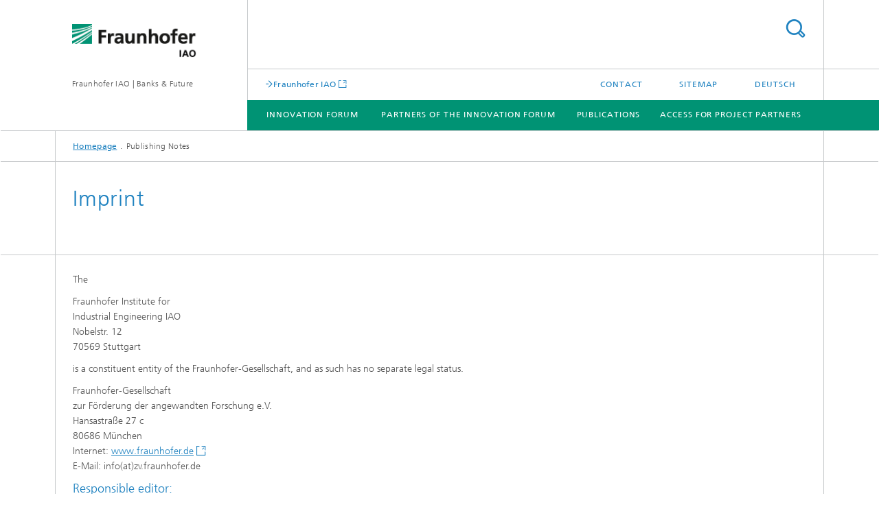

--- FILE ---
content_type: text/html;charset=utf-8
request_url: https://www.bankundzukunft.de/en/publishing-notes.html
body_size: 4928
content:
<!DOCTYPE html>
<html lang="en" class="">
<head>
    <meta charset="utf-8"/>
    <meta http-equiv="X-UA-Compatible" content="IE=edge"/>
    <meta name="viewport" content="width=device-width, initial-scale=1, user-scalable=yes"/>
    <title>Publishing Notes</title>

    <!-- Avoid annoying toolbar on images in Internet Explorer -->
    <meta http-equiv="imagetoolbar" content="no" />
    <!-- Information for Robots -->
    <meta name="robots" content="noodp,noydir,index,follow" />
    <link rel="alternate" href="https://www.bankundzukunft.de/de/impressum.html" hreflang="de"/>
    <!-- open graph and twitter share meta data -->
    <meta property="og:title" content="Publishing Notes"/>
    <meta property="og:description" content=""/>
    <meta property="og:url" content="https://www.bankundzukunft.de/en/publishing-notes.html"/>
    <meta property="og:type" content="website"/>
    <meta property="og:site_name" content="Fraunhofer IAO | Banks &amp; Future"/>
        <meta http-equiv="last-modified" content="2022-06-20T13:46:57.226Z" />
	<meta name="pubdate" content="2022-06-20T15:46:57.226+02:00" />
    <meta name="copyright" content="Copyright" />
    <!-- / LEGACY meta tags end -->

    <!--[if !IE]>-->
        <link rel="stylesheet" href="/etc.clientlibs/fraunhofer/ui/website/css/fraunhofer.min.3ed9d7d677cdf827963599044315a9d6.css" type="text/css">
<!--<![endif]-->

    <!--[if gt IE 8]>
    	<![endif]-->

    <!-- HTML5 shim and Respond.js for IE8 support of HTML5 elements and media queries -->
    <!--[if lte IE 8]>
        <link rel="stylesheet" href="/etc.clientlibs/fraunhofer/ui/website/css/lte_ie8.min.css" type="text/css">
<script src="/etc.clientlibs/fraunhofer/ui/website/js/lte_ie8.min.js"></script>
<![endif]-->
    
    <!-- Favorite icon -->
    <link rel="shortcut icon" href="/static/css/fraunhofer/resources/img/favicons/favicon_16x16.ico" type="image/x-icon"/>
	<link rel="apple-touch-icon" sizes="180x180" href="/static/css/fraunhofer/resources/img/favicons/apple-touch-icon_180x180.png">
	<meta name="msapplication-TileColor" content="#ffffff">
	<meta name="msapplication-TileImage" content="/static/css/fraunhofer/resources/img/favicons/mstile-144x144.png">
	<link rel="icon" type="image/png" href="/static/css/fraunhofer/resources/img/favicons/favicon_32x32.png" sizes="32x32">
	<link rel="icon" type="image/png" href="/static/css/fraunhofer/resources/img/favicons/favicon_96x96.png" sizes="96x96">
	<link rel="icon" type="image/svg+xml" href="/static/css/fraunhofer/resources/img/favicons/favicon.svg" sizes="any">
	
    <!-- Platform for Internet Content Selection (PICS) self-rating -->
    <link rel="meta" href="/static/css/fraunhofer/resources/pics.rdf" type="application/rdf+xml" title="PICS labels"/>
    <!-- Open Search -->
    <link rel="search" type="application/opensearchdescription+xml" title="Fraunhofer IAO | Banks &amp; Future (en)" href="/en.opensearch.xml"/>
        </head>
<body class="col-4" itemtype="https://schema.org/WebPage" itemscope="itemscope">
    <div class="fhg-wrapper">
        <header>
    <input type="hidden" class="available-languages-servlet-path" data-path="/en/publishing-notes/jcr:content.languages.json" />
<div class="fhg-header">
    <div class="fhg-grid">
        <div class="row1">
            <div class="fhg-grid-item fhg-grid-3-2-1-1 section-search">
                <section role="search">
                    <form method="get" action="/en/search.html" id="search-form" data-suggest-url="/bin/wcm/enterprisesearch/suggest">
                        <div>
                            <input type="hidden" name="_charset_" value="UTF-8" />
                            <input name="numberResults"
                                value="10" type="hidden" />
                            <input name="page" value="1" type="hidden" />

                            <input name="scope" value="IAO" type="hidden"/>
                            <input name="language" value="en" type="hidden"/>
                            <input id="search-query-default-foo" disabled="disabled" value="Suchbegriff" type="hidden"/>
                            <input name="lang" id="search-query-default-foo-hidden" value="en" type="hidden"/>

                            <input type="text" autocomplete="off" name="queryString"
                                id="publishing\u002DnotessearchQuery" class="hasDefault ac_input queryStringContentHeader" maxlength="100"/>

                        </div>
                        <button type="submit">Search</button>
                    </form>
                </section>
            </div>

            <div class="fhg-grid-item fhg-grid-1-1-1-1 section-title">
                <a href="/en.html"><div class="logo-heading">
                    	<img class="logo" alt="" title="" src="/content/dam/bankundzukunft/logo-fraunhofer.gif"/>
                        Fraunhofer IAO | Banks & Future</div>
                </a></div>
        </div>


        <div class="row2">
            <div class="fhg-grid-item fhg-grid-1-1-1-1 section-about text-site-identifier">
                <a href="/en.html">Fraunhofer IAO | Banks & Future</a></div>

            <div class="fhg-grid-item fhg-grid-3-2-1-1 section-nav" id="menu">
                <div class="row2-1">

                    <div class="fhg-grid-item section-mainlink">
                        <a href="https://www.iao.fraunhofer.de/lang-en/" class="fhg-arrowed-link" target="_blank">Fraunhofer IAO</a></div>
                    <div class="fhg-grid-item section-menu-plus">
                        <nav>
                            <ul>
                                <li><a href="/en/contact.html">Contact</a></li>
                                <li><a href="/en/sitemap.html">Sitemap</a></li>
                                <li class="lang"><a href="/de/impressum.html">Deutsch</a></li>
                                        </ul>
                        </nav>
                    </div>
                </div>

                <div class="nav-fhg" id="nav"><div class="section-menu">
        <nav>
            <ul class="fhg-mainmenu">
            <li class="lvl-1 ">
	                <span><a href="/en/the-innovation-forum.html">Innovation forum</a></span>
                    	</li>
			<li class="lvl-1 ">
	                <span><a href="/en/the-partners-of-the-innovation-forum.html">Partners of the innovation forum</a></span>
                    	</li>
			<li class="lvl-1 ">
	                <span><a href="/en/publications.html">Publications</a></span>
                    	</li>
			<li class="lvl-1  showInHeader">
	                <span><a href="/en/contact.html">Contact</a></span>
                    	</li>
			<li class="lvl-1 ">
	                <span><a href="/en/access-for-project-partners.html">Access for project partners</a></span>
                    	</li>
			<li class="more lvl-1" id="morefield"><span class="navigable"><span>More</span></span>
	                <ul></ul>
	            </li>
            </ul>
        </nav>
    </div>
</div>
</div>
        </div>
    </div>
</div>
<div data-emptytext="stage_parsys_hint" class="dummyclass"></div>
<nav class="breadcrumbs text-secondary">

	<div class="drop-down-bar">
		<p>Where am I?</p>
	</div>
	<div class="wrapper">
		<ul>
			<li><a href="/en.html">Homepage</a></li>
					<li>Publishing Notes</li>
					</ul>
	</div>
</nav>
<div class="fhg-section-separator fhg-heading-separator fhg-grid fhg-grid-4-columns ">
    <div class="fhg-grid-item">
        <h1>Imprint</h1>
        </div>
    </div>
</header>
<div class="fhg-main fhg-grid fhg-grid-4-columns">
            <div class="contentPar parsys"><div data-emptytext-sectionParsys="section_component_hint" data-emptytext="Drag components here" class="sectionComponent parbase section" data-emptytext-teaserParsys="section_component_marginal_column_parsys_hint"><div class="fhg-grid-section">
    <div class="fhg-grid fhg-grid-4-columns">
        <section>
            <div class="sectionParsys parsys"><div class="fhg-content-article fhg-grid section"><article>
    <div class="row">
        <div class="fhg-grid-item fhg-grid-3-3-2-1">
	<div class="fhg-content fhg-richtext">
		<p>The</p> 
<p>Fraunhofer Institute for<br> Industrial Engineering IAO<br> Nobelstr. 12<br> 70569 Stuttgart</p> 
<p>is a constituent entity of the Fraunhofer-Gesellschaft, and as such has no separate legal status.</p> 
<p>Fraunhofer-Gesellschaft&nbsp;<br> zur Förderung der angewandten Forschung e.V.<br> Hansastraße 27 c<br> 80686 München<br> Internet: <a class="external" href="http://www.fraunhofer.de/" target="_blank">www.fraunhofer.de</a><br> E-Mail: info(at)zv.fraunhofer.de</p> 
<h4>Responsible editor:</h4> 
<ul> 
 <li>Wolfgang Beinhauer<br> <a class="" href="mailto:wolfgang.beinhauer@iao.fraunhofer.de">wolfgang.beinhauer@iao.fraunhofer.de</a></li> 
</ul></div>
</div>
</div>
</article>
</div>
</div>
</section>
    </div>
    </div></div>
<div data-emptytext-sectionParsys="section_component_hint" data-emptytext="Drag components here" class="sectionComponent parbase section" data-emptytext-teaserParsys="section_component_marginal_column_parsys_hint"><div class="fhg-grid-section">
    <div class="fhg-grid fhg-grid-4-columns">
        <section>
            <div class="sectionParsys parsys"><div class="reference parbase section"><div class="cq-dd-paragraph"><div data-emptytext-sectionParsys="section_component_hint" data-emptytext="Drag components here" class="sectioncomponent sectionComponent parbase" data-emptytext-teaserParsys="section_component_marginal_column_parsys_hint"><div class="fhg-grid-section">
    <div class="fhg-grid fhg-grid-4-columns">
        <section>
            <div class="sectionParsys parsys"><div class="fhg-content-article fhg-grid section"><article>
    <div class="fhg-grid-item fhg-grid-3-3-2-1 fhg-content heading">
                <h2 id="0Y" class="fragment"> </h2>
                    </div>
        <div class="row">
        <div class="fhg-grid-item fhg-grid-3-3-2-1 fhg-inline-image">
	<div class="fhg-content fhg-richtext">
		<p><b class="bold">VAT identification number</b> in accordance with section 27 a of the German VAT Act (Umsatzsteuergesetz, UStG: DE 129515865<br> <br> <b class="bold">Court of jurisdiction<br> </b>Amtsgericht&nbsp; München&nbsp;(district court)<br> Registered nonprofit association&nbsp;<br> Registration no. VR 4461&nbsp;&nbsp;<br> <br> </p> 
<h4>Executive board</h4> 
<p><b>Prof. Holger Hanselka<br> </b>President | Executive unit Corporate Strategy, Research and Communications<b><br> <br> Prof. Constantin Häfner</b><br> Executive vice president | VA executive unit Research and Transfer <b><br> <br> Prof. Axel Müller-Groeling<br> </b>Executive vice president | VB executive unit<b> </b>Research Infrastructures and Digital Transformation<br> <b><br> Elisabeth Ewen<br> </b>Executive vice president | VC executive unit Human Resources, Corporate Culture and Legal Affairs <b><br> <br> Dr. Sandra Krey<br> </b>Executive vice president | VD executive unit Finances and Controlling<b><br> <br> </b></p> 
<h4>Usage rights</h4> 
<p>© Fraunhofer-Gesellschaft e. V., Munich<br> <br> All rights reserved.&nbsp;</p> 
<p>The copyright to this website is held by the Fraunhofer-Gesellschaft.</p> 
<p>Permission is granted to download or print material published on this site for personal use only. Its use for any other purpose, and in particular its commercial use or distribution, are strictly forbidden in the absence of prior written approval.</p> 
<p>Notwithstanding this requirement, material may be downloaded or printed for use in connection with press reports on the activities of the Fraunhofer-Gesellschaft and its constituent institutes, on condition that the following terms are complied with:</p> 
<p>No alterations may be made to pictorial content, with the exception of framing modifications to emphasize the central motif. The source must be quoted, and two free reference copies must be sent to the above-mentioned address. Such usage is free of charge.<br> &nbsp;</p> 
<h4>Disclaimer</h4> 
<p>We cannot assume any liability for the content of external pages. Solely the operators of those linked pages are responsible for their content.</p> 
<p>We make every reasonable effort to ensure that the content of this website is kept up to date and that it is accurate and complete. Nevertheless, the possibility of errors cannot be entirely ruled out. We do not give any warranty in respect of the timeliness, accuracy or completeness of material published on this website and disclaim all liability for (material or non-material) loss or damage incurred by third parties arising from the use of content obtained from the website.</p> 
<p>Registered trademarks and proprietary names, and copyrighted text and images, are not generally indicated as such on our webpages. But the absence of such indications in no way implies that these names, images or text belong to the public domain in the context of trademark or copyright law.</p></div>
</div></div>
</article>
</div>
<div data-emptytext="linklist_add_items" class="linklist linklistComponent articleComponent parbase section"><div class="fhg-content fhg-grid-item">
    <ul class="fhg-list arrowed-list">
	    </ul>
</div></div>
</div>
</section>
    </div>
    </div></div>
</div>
</div>
</div>
</section>
    </div>
    </div></div>
</div>
</div>
        <div class="sep sectionseparator"><script data-scf-json="true" type='application/json' id='/en/publishing-notes/jcr:content/sep'>{"id":"/en/publishing-notes/jcr:content/sep","resourceType":"fraunhofer/components/sectionseparator","url":"/en/publishing-notes/_jcr_content/sep.social.json","friendlyUrl":"/en/publishing-notes.html"}</script><div class="fhg-section-separator"></div>
</div>
<footer>
    <div class="fhg-footer">
        <h2 class="invisible fragment" id="Navigation-and-Social-Media">Navigation and Social Media</h2>
        <div class="fhg-grid">
            <div class="fhg-social">
    <div class="fhg-grid">
        <div class="fhg-grid-item fhg-grid-3-2-2-1">
		</div>
        <div class="fhg-grid-item fhg-grid-1-1-1-1 secondary-buttons">
            <div class="fhg-grid-item-contents">
                <button class="print">Print</button>
                <!--<button>Download</button>-->
            </div>
        </div>
    </div>
</div><div class="row-quick-links links-list">
        <div class="fhg-grid-item fhg-grid-1-1-1-1 section-h-links">
            </div>
        <div class="fhg-grid-item fhg-grid-3-2-1-1 section-links">
            <ul class="fhg-list arrowed-list">
                </ul>
        </div>
    </div>
<div class="row-social">
                <div class="fhg-grid-item section-coop">
        <h3 class="fhg-block-heading">Related Links</h3>

        <form method="get" action="#related">
            <div>
                <select id="relatedLinks" name="cooperation">
                    <option value="http://www.iat.uni-stuttgart.de/">IAT Universität Stuttgart</option>
                    </select>
            </div>
            <button class="submit" type="submit">Choose</button>
        </form>
        <input type="hidden" name="http://www.iat.uni-stuttgart.de/" value="_blank"/>
        <div class="fhg-grid-item section-mainlink">
                <a href="https://www.iao.fraunhofer.de/lang-en/" class="fhg-arrowed-link" target="_blank">Fraunhofer IAO</a></div>
        </div>
</div>
            <div class="row-footer-nav">
    <div class="fhg-grid-item fhg-grid-3-2-1-1 section-menu text-secondary">
        <nav>
            <ul>
                <li>
                        <a href="/en/contact.html">Contact</a></li>
                <li>
                        <a href="/en/publishing-notes.html">Publishing Notes</a></li>
                <li>
                        <a href="/en/data_protection.html">Data Protection</a></li>
                </ul>
        </nav>
    </div>
    <div class="fhg-grid-item fhg-grid-1-1-1-1 section-copy text-secondary">
    	<span>© 2025 </span>     
    </div>
</div>
</div>
        <div class="print-footer">
            <p><strong>Source: Fraunhofer-Gesellschaft<br>Fraunhofer IAO | Banks & Future - Publishing Notes</strong></p>
            <p>Online in Internet; URL: https://www.bankundzukunft.de/en/publishing-notes.html</p>
            <p>Date: 9.12.2025 14:00</p>
        </div>
    </div>
</footer>
</div>
    <script src="/etc.clientlibs/fraunhofer/ui/website/js/thirdparty/requirejs.min.js"></script>
<script src="/etc.clientlibs/fraunhofer/ui/website/js/fraunhofer.min.js"></script>
<!--[if lte IE 9]>
    <script type="text/javascript">
        require(['input-placeholder']);
    </script>
<![endif]-->
<!-- Tracking Code BEGIN --><script type="text/javascript">(function(d,s){var l=d.createElement(s),e=d.getElementsByTagName(s)[0];
l.async=true;l.type='text/javascript';
l.src='https://c.leadlab.click/e6ff72dd2b0dda1a.js';
e.parentNode.insertBefore(l,e);})(document,'script');</script><!-- Tracking Code END --></body>
</html>